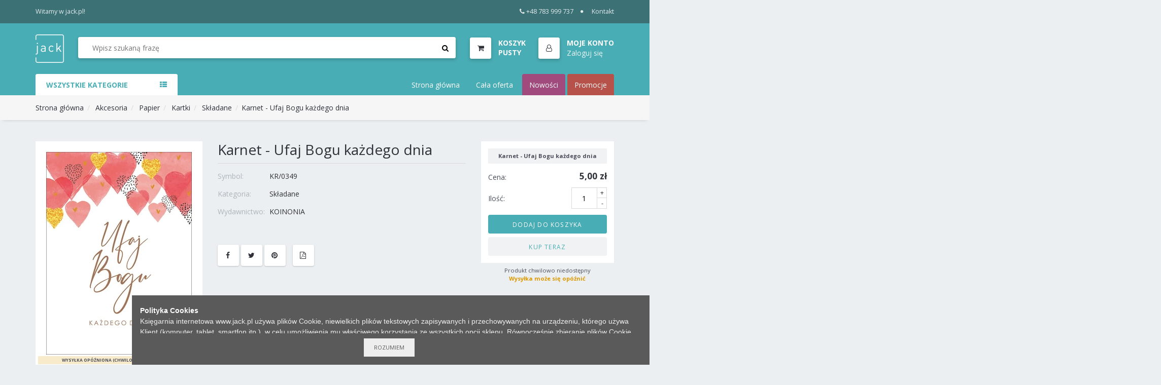

--- FILE ---
content_type: text/html; charset=utf-8
request_url: https://jack.pl/ksiegarnia/KR/0349_Karnet-Ufaj-Bogu-kazdego-dnia
body_size: 14876
content:
<!DOCTYPE html PUBLIC "-//W3C//DTD XHTML 1.0 Transitional//EN" "http://www.w3.org/TR/xhtml1/DTD/xhtml1-transitional.dtd">
<html xmlns="http://www.w3.org/1999/xhtml" lang="pl">
<head>


	<meta http-equiv="Content-Type" content="text/html; charset=utf-8" />
	<meta http-equiv="Content-Language" content="pl" />
	<meta http-equiv="X-UA-Compatible" content="IE=edge" />

	
	<meta name="msapplication-config" content="none"/>


	<meta name="viewport" content="width=device-width, initial-scale=1, shrink-to-fit=no">

	<title>Księgarnia Jack - Karnet - Ufaj Bogu każdego dnia</title>
	
	

	
	<link href="https://stackpath.bootstrapcdn.com/font-awesome/4.7.0/css/font-awesome.min.css" rel="stylesheet" media="nope!" onload="this.media='all'" integrity="sha384-wvfXpqpZZVQGK6TAh5PVlGOfQNHSoD2xbE+QkPxCAFlNEevoEH3Sl0sibVcOQVnN" crossorigin="anonymous">
	<link href="https://fonts.googleapis.com/css?family=Open+Sans:300,300i,400,400i,600,600i,700,700i&display=swap&subset=latin-ext" rel="stylesheet" media="nope!" onload="this.media='all'">



	<link rel="shortcut icon" href="/static/themes/Jack2018/gfx/favicons/favicon.ico?v=O0cnyseUowA75223zZWFCw" type="image/x-icon" />

	

			<link rel="stylesheet" type="text/css" href="/static/themes/Jack2018/service.min.css?_=48VKHLe4Otix3R2YmHysw" />

	
	

	<script>
		window._ = function(s) {return s;};
		var Shp = {
			Debug: false,
			BrowserSupport: {},
			Ready: function(body){},
			_scripts_queue: [],
			_scripts_map: {},
			_req_scripts: 1,
			DefineAsyncScript: function(provides, requires, body){
				Shp._scripts_queue.push([provides, requires, body]);
			},
			EmitDone: function(){},
			Currency: {
				name: "PLN",
				value: 1.0
			},
			Lang: "pl-pl",
			ThemeURL: "/static/themes/Jack2018",
			Init: function(){
				"use strict";
				if(typeof Shp_i18n!=="undefined"){window._=Shp_i18n.gettext}
				var sl = Shp._scripts_queue.length;
				function load(){var b=sl,m=Shp._scripts_map;Shp._scripts_queue.forEach(function(s){var i,rq=s[1];if(m[s[0]]===true){return;}if(rq){for(i=0;i<rq.length;++i){if(m[rq[i]]!==true){return;}}}m[s[0]]=true;--sl;s[2].call(Shp);});if(sl){if(b===sl){alert("Nie można załadować skryptów!");}else {load();}}};load();

				Shp.Cart = new Shp.CartClass({
					FinalizeURL: "/koszyk/utworz-zamowienie",
					GetProductsURL: "/koszyk/pobierz-produkty"
				});
			}
		};
		(function() {
			"use strict";
			var readyList=[],readyFired=false,inst=false,d=document;
			function ready(){if(!readyFired){readyFired=true;for(var i=0;i<readyList.length;i++){readyList[i].fn.call(window,readyList[i].ctx);}readyList=null;}};Shp.Ready=function(callback,context){if(readyFired){setTimeout(function(){callback(context);},1);return;}else{readyList.push({fn:callback,ctx:context});}};Shp.EmitDone=function(){Shp._req_scripts--;if(Shp._req_scripts <= 0){ready();}};Shp.Ready(Shp.Init);
		})();
	</script>

	
	
	
			<script type="text/javascript" src="/static/js/service.min.js?_=z4R11ewf7q1BTbjVxe5lBQ" async onload="Shp.EmitDone()"></script>




	
		<script type="text/javascript" async src="/static/js/cookie-info.min.js?_=Ll76V8Y4FePwUJ7IEo3Ww"></script>
		<script type="text/javascript" async src="/static/js/browser-update.min.js?_=SnDjHC1O92YcOzPGKe3bA"></script>


	
		<script async src="https://www.googletagmanager.com/gtag/js?id=G-EMY3LQ18C0"></script>
		<script>
			window.dataLayer = window.dataLayer || [];
			function gtag(){dataLayer.push(arguments);}
			gtag('js', new Date());
			gtag('config', "G-EMY3LQ18C0");
		</script>



	
	<link rel="apple-touch-icon" sizes="57x57" href="/static/themes/Jack2018/gfx/favicons/apple-icon-57x57.png">
	<link rel="apple-touch-icon" sizes="60x60" href="/static/themes/Jack2018/gfx/favicons/apple-icon-60x60.png">
	<link rel="apple-touch-icon" sizes="72x72" href="/static/themes/Jack2018/gfx/favicons/apple-icon-72x72.png">
	<link rel="apple-touch-icon" sizes="76x76" href="/static/themes/Jack2018/gfx/favicons/apple-icon-76x76.png">
	<link rel="apple-touch-icon" sizes="114x114" href="/static/themes/Jack2018/gfx/favicons/apple-icon-114x114.png">
	<link rel="apple-touch-icon" sizes="120x120" href="/static/themes/Jack2018/gfx/favicons/apple-icon-120x120.png">
	<link rel="apple-touch-icon" sizes="144x144" href="/static/themes/Jack2018/gfx/favicons/apple-icon-144x144.png">
	<link rel="apple-touch-icon" sizes="152x152" href="/static/themes/Jack2018/gfx/favicons/apple-icon-152x152.png">
	<link rel="apple-touch-icon" sizes="180x180" href="/static/themes/Jack2018/gfx/favicons/apple-icon-180x180.png">
	<link rel="icon" type="image/png" sizes="192x192"  href="/static/themes/Jack2018/gfx/favicons/android-icon-192x192.png">
	<link rel="icon" type="image/png" sizes="32x32" href="/static/themes/Jack2018/gfx/favicons/favicon-32x32.png">
	<link rel="icon" type="image/png" sizes="96x96" href="/static/themes/Jack2018/gfx/favicons/favicon-96x96.png">
	<link rel="icon" type="image/png" sizes="16x16" href="/static/themes/Jack2018/gfx/favicons/favicon-16x16.png">
	<link rel="manifest" href="/static/themes/Jack2018/gfx/favicons/manifest.json">
	<meta name="msapplication-TileColor" content="#ffffff">
	<meta name="msapplication-TileImage" content="/static/themes/Jack2018/gfx/favicons/ms-icon-144x144.png">
	<meta name="theme-color" content="#ffffff">

	
	
	<meta name="description" content="Księgarnia Jack - Karnet - Ufaj Bogu każdego dnia"/>
	<meta property="og:type" content="product" />
	<meta property="og:title" content="Księgarnia Jack" />
	<meta property="og:description" content="Karnet - Ufaj Bogu każdego dnia" />
	<meta property="og:url" content="https://jack.pl/ksiegarnia/KR/0349_Karnet-Ufaj-Bogu-kazdego-dnia" />
	<meta property="og:image" content="https://jack.pl/files/jack_products/0b/a71f/0ba71fa2eb8f0558789f2c8a2943dafb_U9aVL2.jpg.webp?conv=I1oFAAAAASwBkADgOTJ6" />


</head>
<body id="body"  class="lang-pl-pl ">
	







































	<!-- top Header -->
	<div id="top-header">
		<div class="container d-flex">
			<div class="d-none d-lg-block">
				<span>Witamy w jack.pl!</span>
			</div>
			<div>
				<ul class="header-top-links">
					<li><a href="tel:+48783999737"><i class="fa fa-phone mr-1"></i>+48 783 999 737</a></li>
					<li><a href="/info/kontakt">Kontakt</a></li>
				</ul>
			</div>
		</div>
	</div>
	<!-- /top Header -->

	<!-- HEADER -->
	<header class="sticky-header">
		<!-- header -->
		<div id="header">
			<div class="container d-flex">
				<!-- Logo -->
				<div class="header-logo">
					<a class="logo" href="/">
						<img src="/static/themes/Jack2018/gfx/jack-logo-white.svg" alt="Księgarnia i hurtownia internetowa">
					</a>
				</div>
				<!-- /Logo -->

				<!-- Search -->
				<div class="header-search">
					<form class="search-bar" action="/wyszukaj/" method="GET">
						<input id="search-input" name="q" class="input search-input" type="search" placeholder="Wpisz szukaną frazę" value="" autocomplete="off">
						<button class="search-btn"><i class="fa fa-search"></i></button>
						<div class="search-spinner">
							 <div class="spinner-border spinner-border-sm" role="status">
								<span class="sr-only">Loading...</span>
							</div>
						</div>
					</form>
					<ul id="search-autocomplete" class="custom-menu" tabindex="0">
						<li>
							<ul class="products">
							</ul>
						</li>
						<li>
							<ul class="authors">
							</ul>
						</li>
						<li>
							<ul class="categories">
							</ul>
						</li>
					</ul>
				</div>
				<!-- /Search -->

				<ul class="header-btns">
					<!-- Cart -->
					<li id="CartStatus" class="header-cart dropdown default-dropdown">
						<a class="dropdown-toggle media" data-toggle="dropdown" aria-expanded="true">
							<div class="header-btns-icon">
								<i class="fa fa-shopping-cart"></i>
								<span class="qty" style="display:none"></span>
							</div>
							<div class="d-none d-md-block PriceSum">
								<strong class="text-uppercase">Koszyk:</strong><span>..</span>
							</div>
						</a>
						<div class="custom-menu dropdown-menu">
							<div id="shopping-cart">
								<div class="shopping-cart-list"></div>
								<div class="shopping-cart-btns">
									<a class="primary-btn flex-1 text-center" href="/koszyk/">Przejdź do koszyka</a>
								</div>
							</div>
						</div>
					</li>
					<!-- /Cart -->

					<li class="header-account dropdown default-dropdown">
						<div class="dropdown-toggle media" role="button" data-toggle="dropdown" data-display="static" aria-expanded="true">
							<div class="header-btns-icon"><i class="fa fa-user-o"></i></div>
							<div class="d-none d-md-block account-label">
								<strong class="text-uppercase">Moje Konto</strong>
									<span><a href="/profil/logowanie">Zaloguj się</a></span>
							</div>
						</div>
							<ul class="custom-menu dropdown-menu">
								<li><a href="/profil/logowanie"><i class="fa fa-unlock-alt fa-fw"></i> Zaloguj się</a></li>
								<li><a href="/profil/rejestracja"><i class="fa fa-user-plus fa-fw"></i> Rejestracja</a></li>
							</ul>
					</li>

					<!-- Header search toggle-->
					<li class="search-toggle">
						<button class="nav-toggle-btn main-btn icon-btn"><i class="fa fa-search"></i></button>
					</li>
					<!-- / Header search toggle -->

					<!-- Mobile nav toggle-->
					<li class="nav-toggle">
						<button class="nav-toggle-btn main-btn icon-btn"><i class="fa fa-bars"></i></button>
					</li>
					<!-- / Mobile nav toggle -->
				</ul>
			</div>
			<!-- header -->
		</div>
		<!-- container -->
	</header>
	<!-- /HEADER -->

	<script>
		Shp.Ready(function(){
			new Shp.SearchClass($('#search-input'), $('#search-autocomplete'), $('.search-spinner'));
		});
	</script>




	

	<!-- NAVIGATION -->
	<div id="navigation">
		<!-- container -->
		<div class="container">
			<div id="responsive-nav">
				<!-- category nav -->
				<div class="category-nav show-on-click">
					<span class="category-header">Wszystkie Kategorie <i class="fa fa-th-list" aria-hidden="true"></i></span>
					<ul class="category-list">
						
	

			<li class="dropdown side-dropdown">
				<a href="/wyszukaj/?c=Kategoria_Ksiazki" class="dropdown-toggle" data-toggle="dropdown" aria-expanded="true">Książki<i class="fa fa-angle-right"></i></a>
				<div class="custom-menu dropdown-menu">
					<div class="side-categories">
										<ul class="side-links">
											<li><h3 class="side-links-title"><a href="/wyszukaj/?c=Kategoria_Ksiazki_Ksiazki-dla-doroslych">Książki dla dorosłych</a></h3></li>
												<li><a href="/wyszukaj/?c=Kategoria_Ksiazki_Ksiazki-dla-doroslych_Biblistyka-Apol">Biblistyka,Apol.</a></li>
												<li><a href="/wyszukaj/?c=Kategoria_Ksiazki_Ksiazki-dla-doroslych_Edukacja">Edukacja</a></li>
												<li><a href="/wyszukaj/?c=Kategoria_Ksiazki_Ksiazki-dla-doroslych_Kulinaria">Kulinaria</a></li>
												<li><a href="/wyszukaj/?c=Kategoria_Ksiazki_Ksiazki-dla-doroslych_Dla-mezczyzn">Dla mężczyzn</a></li>
												<li><a href="/wyszukaj/?c=Kategoria_Ksiazki_Ksiazki-dla-doroslych_Historia">Historia</a></li>
												<li><a href="/wyszukaj/?c=Kategoria_Ksiazki_Ksiazki-dla-doroslych_Zdrowie-i-uroda">Zdrowie i uroda</a></li>
												<li><a href="/wyszukaj/?c=Kategoria_Ksiazki_Ksiazki-dla-doroslych_Praca-wsrod-dzieci">Praca wśród dzieci</a></li>
												<li><a href="/wyszukaj/?c=Kategoria_Ksiazki_Ksiazki-dla-doroslych_Trudne-tematy">Trudne tematy</a></li>
												<li><a href="/wyszukaj/?c=Kategoria_Ksiazki_Ksiazki-dla-doroslych_Slowniki-Przewodniki">Słowniki,Przewodniki</a></li>
												<li><a href="/wyszukaj/?c=Kategoria_Ksiazki_Ksiazki-dla-doroslych_Studium-Biblijne">Studium Biblijne</a></li>
												<li><a href="/wyszukaj/?c=Kategoria_Ksiazki_Ksiazki-dla-doroslych_Izrael-Zydowska">Izrael, Żydowska</a></li>
												<li><a href="/wyszukaj/?c=Kategoria_Ksiazki_Ksiazki-dla-doroslych_Teologia-i-etyka">Teologia i etyka</a></li>
												<li><a href="/wyszukaj/?c=Kategoria_Ksiazki_Ksiazki-dla-doroslych_Komentarze-Biblijne">Komentarze Biblijne</a></li>
												<li><a href="/wyszukaj/?c=Kategoria_Ksiazki_Ksiazki-dla-doroslych_Biografie">Biografie</a></li>
												<li><a href="/wyszukaj/?c=Kategoria_Ksiazki_Ksiazki-dla-doroslych_Swiadectwa-zycia">Świadectwa życia</a></li>
												<li><a href="/wyszukaj/?c=Kategoria_Ksiazki_Ksiazki-dla-doroslych_Motywacja-finanse">Motywacja, finanse</a></li>
												<li><a href="/wyszukaj/?c=Kategoria_Ksiazki_Ksiazki-dla-doroslych_Religia-i-nauka">Religia i nauka</a></li>
												<li><a href="/wyszukaj/?c=Kategoria_Ksiazki_Ksiazki-dla-doroslych_Modlitwa-walka-duch">Modlitwa,walka duch.</a></li>
												<li><a href="/wyszukaj/?c=Kategoria_Ksiazki_Ksiazki-dla-doroslych_Ewangelizacja">Ewangelizacja</a></li>
												<li><a href="/wyszukaj/?c=Kategoria_Ksiazki_Ksiazki-dla-doroslych_Dla-malzenstw">Dla małżeństw</a></li>
												<li><a href="/wyszukaj/?c=Kategoria_Ksiazki_Ksiazki-dla-doroslych_Apologetyka">Apologetyka</a></li>
												<li><a href="/wyszukaj/?c=Kategoria_Ksiazki_Ksiazki-dla-doroslych_Zycie-Kosciola">Życie Kościoła</a></li>
												<li><a href="/wyszukaj/?c=Kategoria_Ksiazki_Ksiazki-dla-doroslych_Wychowanie-dzieci">Wychowanie dzieci</a></li>
												<li><a href="/wyszukaj/?c=Kategoria_Ksiazki_Ksiazki-dla-doroslych_Psychologia">Psychologia</a></li>
												<li><a href="/wyszukaj/?c=Kategoria_Ksiazki_Ksiazki-dla-doroslych_Poradniki">Poradniki</a></li>
												<li><a href="/wyszukaj/?c=Kategoria_Ksiazki_Ksiazki-dla-doroslych_Dla-kobiet">Dla kobiet</a></li>
												<li><a href="/wyszukaj/?c=Kategoria_Ksiazki_Ksiazki-dla-doroslych_Rozwoj-duchowy">Rozwój duchowy</a></li>
												<li><a href="/wyszukaj/?c=Kategoria_Ksiazki_Ksiazki-dla-doroslych_Rozwazania-poezja">Rozważania, poezja</a></li>
												<li><a href="/wyszukaj/?c=Kategoria_Ksiazki_Ksiazki-dla-doroslych_Powiesci">Powieści</a></li>
										</ul>
										<ul class="side-links">
											<li><h3 class="side-links-title"><a href="/wyszukaj/?c=Kategoria_Ksiazki_Ksiazki-dla-dzieci">Książki dla dzieci</a></h3></li>
												<li><a href="/wyszukaj/?c=Kategoria_Ksiazki_Ksiazki-dla-dzieci_Praca-wsrod-dzieci">Praca wśród dzieci</a></li>
												<li><a href="/wyszukaj/?c=Kategoria_Ksiazki_Ksiazki-dla-dzieci_Biblie">Biblie</a></li>
												<li><a href="/wyszukaj/?c=Kategoria_Ksiazki_Ksiazki-dla-dzieci_Historie-Biblijne">Historie Biblijne</a></li>
												<li><a href="/wyszukaj/?c=Kategoria_Ksiazki_Ksiazki-dla-dzieci_Ksiazki-dla-dzieci-Szar">Książki dla dzieci Szar</a></li>
												<li><a href="/wyszukaj/?c=Kategoria_Ksiazki_Ksiazki-dla-dzieci_Szaron-dzieci">Szaron dzieci</a></li>
												<li><a href="/wyszukaj/?c=Kategoria_Ksiazki_Ksiazki-dla-dzieci_Nauczanie">Nauczanie</a></li>
												<li><a href="/wyszukaj/?c=Kategoria_Ksiazki_Ksiazki-dla-dzieci_Gry-i-zabawy">Gry i zabawy</a></li>
												<li><a href="/wyszukaj/?c=Kategoria_Ksiazki_Ksiazki-dla-dzieci_Aktywizujace">Aktywizujące</a></li>
												<li><a href="/wyszukaj/?c=Kategoria_Ksiazki_Ksiazki-dla-dzieci_Kolorowanka">Kolorowanka</a></li>
												<li><a href="/wyszukaj/?c=Kategoria_Ksiazki_Ksiazki-dla-dzieci_Bajki-opowiadania">Bajki, opowiadania</a></li>
												<li><a href="/wyszukaj/?c=Kategoria_Ksiazki_Ksiazki-dla-dzieci_Nauka-o-Biblii">Nauka o Biblii</a></li>
										</ul>
										<ul class="side-links">
											<li><h3 class="side-links-title"><a href="/wyszukaj/?c=Kategoria_Ksiazki_Dla-doroslych">Dla dorosłych</a></h3></li>
												<li><a href="/wyszukaj/?c=Kategoria_Ksiazki_Dla-doroslych_Rozwo-duchowy">Rozwó duchowy</a></li>
												<li><a href="/wyszukaj/?c=Kategoria_Ksiazki_Dla-doroslych_MiniKsiazka">MiniKsiążka</a></li>
												<li><a href="/wyszukaj/?c=Kategoria_Ksiazki_Dla-doroslych_Dla-mezczyzn">Dla mężczyzn</a></li>
												<li><a href="/wyszukaj/?c=Kategoria_Ksiazki_Dla-doroslych_Dla-malzenstw">Dla małżeństw</a></li>
												<li><a href="/wyszukaj/?c=Kategoria_Ksiazki_Dla-doroslych_Powiesci">Powieści</a></li>
												<li><a href="/wyszukaj/?c=Kategoria_Ksiazki_Dla-doroslych_Poradniki">Poradniki</a></li>
												<li><a href="/wyszukaj/?c=Kategoria_Ksiazki_Dla-doroslych_Dla-kobiet">Dla kobiet</a></li>
												<li><a href="/wyszukaj/?c=Kategoria_Ksiazki_Dla-doroslych_Nauka">Nauka</a></li>
												<li><a href="/wyszukaj/?c=Kategoria_Ksiazki_Dla-doroslych_Rozwoj-duchowy">Rozwój duchowy</a></li>
										</ul>
										<ul class="side-links">
											<li><h3 class="side-links-title"><a href="/wyszukaj/?c=Kategoria_Ksiazki_Dla-dzieci">Dla dzieci</a></h3></li>
												<li><a href="/wyszukaj/?c=Kategoria_Ksiazki_Dla-dzieci_Ksiazki-dla-dzieci-Szar">Książki dla dzieci Szar</a></li>
												<li><a href="/wyszukaj/?c=Kategoria_Ksiazki_Dla-dzieci_Nauczanie">Nauczanie</a></li>
												<li><a href="/wyszukaj/?c=Kategoria_Ksiazki_Dla-dzieci_Gry-i-zabawy">Gry i zabawy</a></li>
												<li><a href="/wyszukaj/?c=Kategoria_Ksiazki_Dla-dzieci_Biblie">Biblie</a></li>
												<li><a href="/wyszukaj/?c=Kategoria_Ksiazki_Dla-dzieci_Historie-Biblijne">Historie Biblijne</a></li>
												<li><a href="/wyszukaj/?c=Kategoria_Ksiazki_Dla-dzieci_Bajki-i-opowiadania">Bajki i opowiadania</a></li>
												<li><a href="/wyszukaj/?c=Kategoria_Ksiazki_Dla-dzieci_Aktywizujace">Aktywizujące</a></li>
												<li><a href="/wyszukaj/?c=Kategoria_Ksiazki_Dla-dzieci_Kolorowanka">Kolorowanka</a></li>
										</ul>
										<ul class="side-links">
											<li><h3 class="side-links-title"><a href="/wyszukaj/?c=Kategoria_Ksiazki_Nauczanie-dzieci">Nauczanie dzieci</a></h3></li>
												<li><a href="/wyszukaj/?c=Kategoria_Ksiazki_Nauczanie-dzieci_3-5-lat">3-5 lat</a></li>
												<li><a href="/wyszukaj/?c=Kategoria_Ksiazki_Nauczanie-dzieci_6-8-lat">6-8 lat</a></li>
												<li><a href="/wyszukaj/?c=Kategoria_Ksiazki_Nauczanie-dzieci_9-12-lat">9-12 lat</a></li>
												<li><a href="/wyszukaj/?c=Kategoria_Ksiazki_Nauczanie-dzieci_Edukacja">Edukacja</a></li>
												<li><a href="/wyszukaj/?c=Kategoria_Ksiazki_Nauczanie-dzieci_Mlodziez">Młodzież</a></li>
										</ul>
										<ul class="side-links">
											<li><h3 class="side-links-title"><a href="/wyszukaj/?c=Kategoria_Ksiazki_Ksiazki-okolicznosciowe">Książki okolicznościowe</a></h3></li>
												<li><a href="/wyszukaj/?c=Kategoria_Ksiazki_Ksiazki-okolicznosciowe_Na-rozne-okazje">Na różne okazje</a></li>
												<li><a href="/wyszukaj/?c=Kategoria_Ksiazki_Ksiazki-okolicznosciowe_Zyczenia">Życzenia</a></li>
												<li><a href="/wyszukaj/?c=Kategoria_Ksiazki_Ksiazki-okolicznosciowe_Perelki">Perełki</a></li>
										</ul>
										<ul class="side-links">
											<li><h3 class="side-links-title"><a href="/wyszukaj/?c=Kategoria_Ksiazki_Okolicznosciowe">Okolicznościowe</a></h3></li>
												<li><a href="/wyszukaj/?c=Kategoria_Ksiazki_Okolicznosciowe_Na-rozne-okazje">Na różne okazje</a></li>
												<li><a href="/wyszukaj/?c=Kategoria_Ksiazki_Okolicznosciowe_Perelki">Perełki</a></li>
												<li><a href="/wyszukaj/?c=Kategoria_Ksiazki_Okolicznosciowe_Zyczenia">Życzenia</a></li>
										</ul>
										<ul class="side-links">
											<li><h3 class="side-links-title"><a href="/wyszukaj/?c=Kategoria_Ksiazki_Dla-mlodziezy">Dla młodzieży</a></h3></li>
												<li><a href="/wyszukaj/?c=Kategoria_Ksiazki_Dla-mlodziezy_Rozwoj-duchowy">Rozwój duchowy</a></li>
												<li><a href="/wyszukaj/?c=Kategoria_Ksiazki_Dla-mlodziezy_Powiesci">Powieści</a></li>
										</ul>
								<ul class="side-links">
									<li><h3 class="side-links-title"><a href="/wyszukaj/?c=Kategoria_Ksiazki_MiniKsiazka">MiniKsiążka</a></h3></li>
								</ul>
								<ul class="side-links">
									<li><h3 class="side-links-title"><a href="/wyszukaj/?c=Kategoria_Ksiazki_Ksiazki-dla-mlodziezy">Książki dla młodzieży</a></h3></li>
								</ul>
								<ul class="side-links">
									<li><h3 class="side-links-title"><a href="/wyszukaj/?c=Kategoria_Ksiazki_Komplety">Komplety</a></h3></li>
								</ul>
								<ul class="side-links">
									<li><h3 class="side-links-title"><a href="/wyszukaj/?c=Kategoria_Ksiazki_Czasopisma">Czasopisma</a></h3></li>
								</ul>
						<ul class="side-links level-0">
							<li><h3 class="side-links-title"><a href="/wyszukaj/?c=Kategoria_Ksiazki">Wszystko z kategorii: Książki</a></h3></li>
						</ul>
					</div>
				</div>
			</li>
			<li>
				<a href="/wyszukaj/?c=Kategoria_EBOOK">EBOOK</a>
			</li>
			<li class="dropdown side-dropdown">
				<a href="/wyszukaj/?c=Kategoria_Biblie" class="dropdown-toggle" data-toggle="dropdown" aria-expanded="true">Biblie<i class="fa fa-angle-right"></i></a>
				<div class="custom-menu dropdown-menu">
					<div class="side-categories">
										<ul class="side-links">
											<li><h3 class="side-links-title"><a href="/wyszukaj/?c=Kategoria_Biblie_Akcesoria-do-Biblii">Akcesoria do Biblii</a></h3></li>
												<li><a href="/wyszukaj/?c=Kategoria_Biblie_Akcesoria-do-Biblii_Paginatory">Paginatory</a></li>
												<li><a href="/wyszukaj/?c=Kategoria_Biblie_Akcesoria-do-Biblii_Okladki">Okładki</a></li>
										</ul>
								<ul class="side-links">
									<li><h3 class="side-links-title"><a href="/wyszukaj/?c=Kategoria_Biblie_Okladki-na-Biblie">Okładki na Biblie</a></h3></li>
								</ul>
								<ul class="side-links">
									<li><h3 class="side-links-title"><a href="/wyszukaj/?c=Kategoria_Biblie_Duza-czcionka">Duża czcionka</a></h3></li>
								</ul>
								<ul class="side-links">
									<li><h3 class="side-links-title"><a href="/wyszukaj/?c=Kategoria_Biblie_EIB-NOWE-PRZYMIERZE-ZAREMBA">EIB NOWE PRZYMIERZE ZAREMBA</a></h3></li>
								</ul>
								<ul class="side-links">
									<li><h3 class="side-links-title"><a href="/wyszukaj/?c=Kategoria_Biblie_Biblia-Pierwszego-Kosciola">Biblia Pierwszego Kościoła</a></h3></li>
								</ul>
								<ul class="side-links">
									<li><h3 class="side-links-title"><a href="/wyszukaj/?c=Kategoria_Biblie_Biblie-z-duza-czcionka">Biblie z dużą czcionką</a></h3></li>
								</ul>
								<ul class="side-links">
									<li><h3 class="side-links-title"><a href="/wyszukaj/?c=Kategoria_Biblie_EIB-Nowe-Przymierze">EIB Nowe Przymierze</a></h3></li>
								</ul>
								<ul class="side-links">
									<li><h3 class="side-links-title"><a href="/wyszukaj/?c=Kategoria_Biblie_Nowa-Biblia-Gdanska">Nowa Biblia Gdańska</a></h3></li>
								</ul>
								<ul class="side-links">
									<li><h3 class="side-links-title"><a href="/wyszukaj/?c=Kategoria_Biblie_Warszawska-brytyjka">Warszawska, brytyjka</a></h3></li>
								</ul>
								<ul class="side-links">
									<li><h3 class="side-links-title"><a href="/wyszukaj/?c=Kategoria_Biblie_Uwspolczesniona-Biblia-Gdanska">Uwspółcześniona Biblia Gdańska</a></h3></li>
								</ul>
								<ul class="side-links">
									<li><h3 class="side-links-title"><a href="/wyszukaj/?c=Kategoria_Biblie_Dzisiejsza-Biblia-Gdanska">Dzisiejsza Biblia Gdańska </a></h3></li>
								</ul>
								<ul class="side-links">
									<li><h3 class="side-links-title"><a href="/wyszukaj/?c=Kategoria_Biblie_Nowy-Przeklad-Dynamiczny">Nowy Przekład Dynamiczny</a></h3></li>
								</ul>
								<ul class="side-links">
									<li><h3 class="side-links-title"><a href="/wyszukaj/?c=Kategoria_Biblie_Inne-tlumaczenia">Inne tłumaczenia</a></h3></li>
								</ul>
						<ul class="side-links level-0">
							<li><h3 class="side-links-title"><a href="/wyszukaj/?c=Kategoria_Biblie">Wszystko z kategorii: Biblie</a></h3></li>
						</ul>
					</div>
				</div>
			</li>
			<li>
				<a href="/wyszukaj/?c=Kategoria_Czasopisma">Czasopisma</a>
			</li>
			<li class="dropdown side-dropdown">
				<a href="/wyszukaj/?c=Kategoria_Akcesoria" class="dropdown-toggle" data-toggle="dropdown" aria-expanded="true">Akcesoria<i class="fa fa-angle-right"></i></a>
				<div class="custom-menu dropdown-menu">
					<div class="side-categories">
										<ul class="side-links">
											<li><h3 class="side-links-title"><a href="/wyszukaj/?c=Kategoria_Akcesoria_Gadzety">Gadżety</a></h3></li>
												<li><a href="/wyszukaj/?c=Kategoria_Akcesoria_Gadzety_Rybka-na-auto">Rybka na auto</a></li>
												<li><a href="/wyszukaj/?c=Kategoria_Akcesoria_Gadzety_Piorniki">Piórniki</a></li>
												<li><a href="/wyszukaj/?c=Kategoria_Akcesoria_Gadzety_Przypinki">Przypinki</a></li>
												<li><a href="/wyszukaj/?c=Kategoria_Akcesoria_Gadzety_Odblaski-Akcesoria">Odblaski |Akcesoria</a></li>
												<li><a href="/wyszukaj/?c=Kategoria_Akcesoria_Gadzety_Lusterka">Lusterka</a></li>
												<li><a href="/wyszukaj/?c=Kategoria_Akcesoria_Gadzety_Linijki">Linijki</a></li>
												<li><a href="/wyszukaj/?c=Kategoria_Akcesoria_Gadzety_Do-auta">Do auta</a></li>
												<li><a href="/wyszukaj/?c=Kategoria_Akcesoria_Gadzety_Gry-planszowe">Gry planszowe</a></li>
												<li><a href="/wyszukaj/?c=Kategoria_Akcesoria_Gadzety_Torebki-prezentowe">Torebki prezentowe</a></li>
												<li><a href="/wyszukaj/?c=Kategoria_Akcesoria_Gadzety_Opaski-silikonowe">Opaski silikonowe</a></li>
												<li><a href="/wyszukaj/?c=Kategoria_Akcesoria_Gadzety_Kosmetyczki-i-piorniki">Kosmetyczki i piórniki</a></li>
												<li><a href="/wyszukaj/?c=Kategoria_Akcesoria_Gadzety_Ukladanki-i-Puzzle">Układanki i Puzzle</a></li>
												<li><a href="/wyszukaj/?c=Kategoria_Akcesoria_Gadzety_Zestawy">Zestawy</a></li>
												<li><a href="/wyszukaj/?c=Kategoria_Akcesoria_Gadzety_Breloczki">Breloczki</a></li>
												<li><a href="/wyszukaj/?c=Kategoria_Akcesoria_Gadzety_Bizuteria">Biżuteria</a></li>
												<li><a href="/wyszukaj/?c=Kategoria_Akcesoria_Gadzety_Dlugopisy">Długopisy</a></li>
												<li><a href="/wyszukaj/?c=Kategoria_Akcesoria_Gadzety_Inne">Inne</a></li>
										</ul>
										<ul class="side-links">
											<li><h3 class="side-links-title"><a href="/wyszukaj/?c=Kategoria_Akcesoria_Dom">Dom</a></h3></li>
												<li><a href="/wyszukaj/?c=Kategoria_Akcesoria_Dom_Wystroj">Wystrój</a></li>
												<li><a href="/wyszukaj/?c=Kategoria_Akcesoria_Dom_Plakaty-A4">Plakaty A4</a></li>
												<li><a href="/wyszukaj/?c=Kategoria_Akcesoria_Dom_Plakaty-A3">Plakaty A3</a></li>
												<li><a href="/wyszukaj/?c=Kategoria_Akcesoria_Dom_Plakaty-A2">Plakaty A2</a></li>
												<li><a href="/wyszukaj/?c=Kategoria_Akcesoria_Dom_Ozdoby-drewniane">Ozdoby drewniane</a></li>
												<li><a href="/wyszukaj/?c=Kategoria_Akcesoria_Dom_Zegary">Zegary</a></li>
												<li><a href="/wyszukaj/?c=Kategoria_Akcesoria_Dom_Krzyze">Krzyże</a></li>
												<li><a href="/wyszukaj/?c=Kategoria_Akcesoria_Dom_Termometry">Termometry</a></li>
												<li><a href="/wyszukaj/?c=Kategoria_Akcesoria_Dom_Wazony">Wazony</a></li>
												<li><a href="/wyszukaj/?c=Kategoria_Akcesoria_Dom_Obrazy">Obrazy</a></li>
												<li><a href="/wyszukaj/?c=Kategoria_Akcesoria_Dom_Ozdoby">Ozdoby</a></li>
												<li><a href="/wyszukaj/?c=Kategoria_Akcesoria_Dom_Magnesy-na-lodowke">Magnesy na lodówkę</a></li>
												<li><a href="/wyszukaj/?c=Kategoria_Akcesoria_Dom_Plakaty">Plakaty</a></li>
												<li><a href="/wyszukaj/?c=Kategoria_Akcesoria_Dom_Swiece">Świece</a></li>
												<li><a href="/wyszukaj/?c=Kategoria_Akcesoria_Dom_Cos-na-zab">Coś na ząb</a></li>
												<li><a href="/wyszukaj/?c=Kategoria_Akcesoria_Dom_Podstawki-pod-kubek">Podstawki pod kubek</a></li>
												<li><a href="/wyszukaj/?c=Kategoria_Akcesoria_Dom_Kubki">Kubki</a></li>
										</ul>
										<ul class="side-links">
											<li><h3 class="side-links-title"><a href="/wyszukaj/?c=Kategoria_Akcesoria_Papier">Papier</a></h3></li>
												<li><a href="/wyszukaj/?c=Kategoria_Akcesoria_Papier_Papeteria">Papeteria</a></li>
												<li><a href="/wyszukaj/?c=Kategoria_Akcesoria_Papier_Notatniki">Notatniki</a></li>
												<li><a href="/wyszukaj/?c=Kategoria_Akcesoria_Papier_Zakladki">Zakładki</a></li>
												<li><a href="/wyszukaj/?c=Kategoria_Akcesoria_Papier_Naklejki">Naklejki</a></li>
												<li><a href="/wyszukaj/?c=Kategoria_Akcesoria_Papier_Kalendarze">Kalendarze</a></li>
												<li><a href="/wyszukaj/?c=Kategoria_Akcesoria_Papier_Kartki">Kartki</a></li>
										</ul>
										<ul class="side-links">
											<li><h3 class="side-links-title"><a href="/wyszukaj/?c=Kategoria_Akcesoria_Tkaniny">Tkaniny</a></h3></li>
												<li><a href="/wyszukaj/?c=Kategoria_Akcesoria_Tkaniny_Bluza">Bluza</a></li>
												<li><a href="/wyszukaj/?c=Kategoria_Akcesoria_Tkaniny_Plecaki">Plecaki</a></li>
												<li><a href="/wyszukaj/?c=Kategoria_Akcesoria_Tkaniny_Torby">Torby</a></li>
												<li><a href="/wyszukaj/?c=Kategoria_Akcesoria_Tkaniny_Bluzy">Bluzy</a></li>
												<li><a href="/wyszukaj/?c=Kategoria_Akcesoria_Tkaniny_Koszulki">Koszulki</a></li>
										</ul>
										<ul class="side-links">
											<li><h3 class="side-links-title"><a href="/wyszukaj/?c=Kategoria_Akcesoria_Poznaj-Biblie">Poznaj Biblię</a></h3></li>
												<li><a href="/wyszukaj/?c=Kategoria_Akcesoria_Poznaj-Biblie_Zdrapki">Zdrapki</a></li>
												<li><a href="/wyszukaj/?c=Kategoria_Akcesoria_Poznaj-Biblie_Quizy-biblijne">Quizy biblijne</a></li>
												<li><a href="/wyszukaj/?c=Kategoria_Akcesoria_Poznaj-Biblie_Foldery-i-traktaty">Foldery i traktaty</a></li>
												<li><a href="/wyszukaj/?c=Kategoria_Akcesoria_Poznaj-Biblie_Karty-z-wersetami">Karty z wersetami</a></li>
										</ul>
										<ul class="side-links">
											<li><h3 class="side-links-title"><a href="/wyszukaj/?c=Kategoria_Akcesoria_Kosciol">Kościół</a></h3></li>
												<li><a href="/wyszukaj/?c=Kategoria_Akcesoria_Kosciol_Kieliszki-do-wieczerzy">Kieliszki do wieczerzy</a></li>
												<li><a href="/wyszukaj/?c=Kategoria_Akcesoria_Kosciol_Taca-do-wieczerzy">Taca do wieczerzy</a></li>
												<li><a href="/wyszukaj/?c=Kategoria_Akcesoria_Kosciol_Datki">Datki</a></li>
										</ul>
										<ul class="side-links">
											<li><h3 class="side-links-title"><a href="/wyszukaj/?c=Kategoria_Akcesoria_Cos-na-zab">Coś na ząb</a></h3></li>
												<li><a href="/wyszukaj/?c=Kategoria_Akcesoria_Cos-na-zab_Kawa">Kawa</a></li>
												<li><a href="/wyszukaj/?c=Kategoria_Akcesoria_Cos-na-zab_Krowki-wersetowki">Krówki wersetówki</a></li>
										</ul>
										<ul class="side-links">
											<li><h3 class="side-links-title"><a href="/wyszukaj/?c=Kategoria_Akcesoria_Bizuteria">Biżuteria</a></h3></li>
												<li><a href="/wyszukaj/?c=Kategoria_Akcesoria_Bizuteria_Naszyjniki">Naszyjniki</a></li>
												<li><a href="/wyszukaj/?c=Kategoria_Akcesoria_Bizuteria_Bransoletki">Bransoletki</a></li>
										</ul>
										<ul class="side-links">
											<li><h3 class="side-links-title"><a href="/wyszukaj/?c=Kategoria_Akcesoria_Do-Biblii">Do Biblii</a></h3></li>
												<li><a href="/wyszukaj/?c=Kategoria_Akcesoria_Do-Biblii_Paginatory">Paginatory</a></li>
												<li><a href="/wyszukaj/?c=Kategoria_Akcesoria_Do-Biblii_Okladki">Okładki</a></li>
										</ul>
										<ul class="side-links">
											<li><h3 class="side-links-title"><a href="/wyszukaj/?c=Kategoria_Akcesoria_Swieta">Święta</a></h3></li>
												<li><a href="/wyszukaj/?c=Kategoria_Akcesoria_Swieta_Wielkanoc">Wielkanoc</a></li>
												<li><a href="/wyszukaj/?c=Kategoria_Akcesoria_Swieta_Adwent-i-Boze-Narodzenie">Adwent i Boże Narodzenie</a></li>
										</ul>
								<ul class="side-links">
									<li><h3 class="side-links-title"><a href="/wyszukaj/?c=Kategoria_Akcesoria_Zestawy">Zestawy</a></h3></li>
								</ul>
								<ul class="side-links">
									<li><h3 class="side-links-title"><a href="/wyszukaj/?c=Kategoria_Akcesoria_Gry-planszowe">Gry planszowe</a></h3></li>
								</ul>
								<ul class="side-links">
									<li><h3 class="side-links-title"><a href="/wyszukaj/?c=Kategoria_Akcesoria_Tekst-w-j-angielskim">Tekst w j.angielskim</a></h3></li>
								</ul>
								<ul class="side-links">
									<li><h3 class="side-links-title"><a href="/wyszukaj/?c=Kategoria_Akcesoria_Personalizowane">Personalizowane</a></h3></li>
								</ul>
								<ul class="side-links">
									<li><h3 class="side-links-title"><a href="/wyszukaj/?c=Kategoria_Akcesoria_Po-angielsku">Po angielsku</a></h3></li>
								</ul>
						<ul class="side-links level-0">
							<li><h3 class="side-links-title"><a href="/wyszukaj/?c=Kategoria_Akcesoria">Wszystko z kategorii: Akcesoria</a></h3></li>
						</ul>
					</div>
				</div>
			</li>
			<li class="dropdown side-dropdown">
				<a href="/wyszukaj/?c=Kategoria_Multimedia" class="dropdown-toggle" data-toggle="dropdown" aria-expanded="true">Multimedia<i class="fa fa-angle-right"></i></a>
				<div class="custom-menu dropdown-menu">
					<div class="side-categories">
										<ul class="side-links">
											<li><h3 class="side-links-title"><a href="/wyszukaj/?c=Kategoria_Multimedia_Muzyka">Muzyka</a></h3></li>
												<li><a href="/wyszukaj/?c=Kategoria_Multimedia_Muzyka_Spiewniki">Śpiewniki</a></li>
												<li><a href="/wyszukaj/?c=Kategoria_Multimedia_Muzyka_DVD">DVD</a></li>
												<li><a href="/wyszukaj/?c=Kategoria_Multimedia_Muzyka_Dzieci">Dzieci</a></li>
												<li><a href="/wyszukaj/?c=Kategoria_Multimedia_Muzyka_Zagraniczne">Zagraniczne</a></li>
												<li><a href="/wyszukaj/?c=Kategoria_Multimedia_Muzyka_Polska">Polska</a></li>
										</ul>
										<ul class="side-links">
											<li><h3 class="side-links-title"><a href="/wyszukaj/?c=Kategoria_Multimedia_Wyklady">Wykłady</a></h3></li>
												<li><a href="/wyszukaj/?c=Kategoria_Multimedia_Wyklady_Audio">Audio</a></li>
												<li><a href="/wyszukaj/?c=Kategoria_Multimedia_Wyklady_MP3">MP3</a></li>
												<li><a href="/wyszukaj/?c=Kategoria_Multimedia_Wyklady_Wyklady-Audio">Wykłady Audio</a></li>
												<li><a href="/wyszukaj/?c=Kategoria_Multimedia_Wyklady_DVD">DVD</a></li>
										</ul>
										<ul class="side-links">
											<li><h3 class="side-links-title"><a href="/wyszukaj/?c=Kategoria_Multimedia_Filmy">Filmy</a></h3></li>
												<li><a href="/wyszukaj/?c=Kategoria_Multimedia_Filmy_Animowane">Animowane</a></li>
												<li><a href="/wyszukaj/?c=Kategoria_Multimedia_Filmy_Dla-doroslych">Dla dorosłych</a></li>
										</ul>
										<ul class="side-links">
											<li><h3 class="side-links-title"><a href="/wyszukaj/?c=Kategoria_Multimedia_Audiobooki">Audiobooki</a></h3></li>
												<li><a href="/wyszukaj/?c=Kategoria_Multimedia_Audiobooki_Dla-dzieci-i-mlodziezy">Dla dzieci i młodzieży</a></li>
												<li><a href="/wyszukaj/?c=Kategoria_Multimedia_Audiobooki_Dla-doroslych">Dla dorosłych</a></li>
										</ul>
										<ul class="side-links">
											<li><h3 class="side-links-title"><a href="/wyszukaj/?c=Kategoria_Multimedia_Dla-Dzieci">Dla Dzieci</a></h3></li>
												<li><a href="/wyszukaj/?c=Kategoria_Multimedia_Dla-Dzieci_Gry-komputerowe">Gry komputerowe</a></li>
										</ul>
								<ul class="side-links">
									<li><h3 class="side-links-title"><a href="/wyszukaj/?c=Kategoria_Multimedia_Gry-komputerowe">Gry komputerowe</a></h3></li>
								</ul>
						<ul class="side-links level-0">
							<li><h3 class="side-links-title"><a href="/wyszukaj/?c=Kategoria_Multimedia">Wszystko z kategorii: Multimedia</a></h3></li>
						</ul>
					</div>
				</div>
			</li>
			<li>
				<a href="/wyszukaj/?c=Kategoria_Akcesoria-dla-Zborow-Wieczerza-Kolekta">Akcesoria dla Zborów Wieczerza, Kolekta...</a>
			</li>

					</ul>
				</div>
				<!-- /category nav -->

				<!-- menu nav -->
				<div class="menu-nav">
					<span class="menu-header">Menu <i class="fa fa-bars"></i></span>


					<ul class="menu-list">
						<li><a href="/">Strona główna</a></li>
						<li><a href="/wyszukaj">Cała oferta</a></li>
						<li class="bg-new"><a href="/wyszukaj/?s=-new"></i> Nowości</a></li>
						<li class="bg-discount"><a href="/wyszukaj/?d=True">Promocje</a></li>
					</ul>
				</div>
				<!-- menu nav -->
			</div>
		</div>
		<!-- /container -->
	</div>
	<!-- /NAVIGATION -->
	<script>
		Shp.Ready(function(){
			//console.log('Shp.Navigation()');
			Shp.Navigation();
		});
	</script>





<main class="content">
	
	<nav id="breadcrumb" aria-label="breadcrumb">
		<div class="container">
			<ol class="breadcrumb">
				
	
	<li class="breadcrumb-item"><a href="/">Strona główna</a></li>

	
	<li class="breadcrumb-item">
		<a href="/wyszukaj/?c=Kategoria_Akcesoria&amp;page=1">
			Akcesoria
		</a>
	</li>
	<li class="breadcrumb-item">
		<a href="/wyszukaj/?c=Kategoria_Akcesoria_Papier&amp;page=1">
			Papier
		</a>
	</li>
	<li class="breadcrumb-item">
		<a href="/wyszukaj/?c=Kategoria_Akcesoria_Papier_Kartki&amp;page=1">
			Kartki
		</a>
	</li>
	<li class="breadcrumb-item">
		<a href="/wyszukaj/?c=Kategoria_Akcesoria_Papier_Kartki_Skladane&amp;page=1">
			Składane
		</a>
	</li>

	<li class="breadcrumb-item"><a href="/ksiegarnia/KR/0349_Karnet-Ufaj-Bogu-kazdego-dnia">Karnet - Ufaj Bogu każdego dnia</a></li>

			</ol>
		</div>
	</nav>

	
	<div class="container">
		












<section class="product unavailable" data-product-id="KR/0349">
	<article class="product-details row">

		<div class="col-md-6 col-lg-auto thumb-box ">
			<div class="product-main-view">
				<div class="product-label">
					


					<span class="in-bucket" 
	data-toggle="tooltip" data-placement="top" data-original-title="Produkt w koszyku"
></span>
				</div>
						<div class="gallery-blueimp text-center">
								<a href="/files/jack_products/0b/a71f/0ba71fa2eb8f0558789f2c8a2943dafb_rqrhc1.jpg.webp?conv=I1oFAAAABXgEsADsuh1d" title="Karnet - Ufaj Bogu każdego dnia">
									
									
		
			
				<img src="[data-uri]" data-src="/files/jack_products/0b/a71f/0ba71fa2eb8f0558789f2c8a2943dafb_hal9K1.jpg.webp?conv=I1oFAAAAASIBkAD2Ge7_" class="LazyLoad " alt="Karnet - Ufaj Bogu każdego dnia" data-srcset="/files/jack_products/0b/a71f/0ba71fa2eb8f0558789f2c8a2943dafb_hal9K1.jpg.webp?conv=I1oFAAAAASIBkAD2Ge7_ 1x, /files/jack_products/0b/a71f/0ba71fa2eb8f0558789f2c8a2943dafb_cYeEa4.jpg.webp?conv=I1oFAAAAAkQDIADFkARG 2x" sizes="" style="width: 287px; height: 400px"/>

								</a>
						</div>
						<script>
							Shp.Ready(function(){ 
								Shp.GalleryLightbox();
							});
						</script>
			</div>
		</div>
		<div class="col-lg title-box">
			<div class="product-body">
				<h2 class="product-name">Karnet - Ufaj Bogu każdego dnia</h2>
				<div class="product-categories">
					
		<ul class="product-excerpt product-author">
			<span>Symbol: </span>
			<li><a itemprop="keywords" href="/ksiegarnia/KR/0349_Karnet-Ufaj-Bogu-kazdego-dnia">KR/0349</a></li>
		</ul>

					
	

					
	
		<ul class="product-excerpt product-category">
				<span>Kategoria: </span>
					<li><a href="/wyszukaj/?c=Kategoria_Akcesoria_Papier_Kartki_Skladane">Składane</a></li>
		</ul>

					
	
		<ul class="product-excerpt product-publisher">
			<span>Wydawnictwo: </span>
			<li><a href="/wyszukaj/?p=Wydawca_KOINONIA">KOINONIA</a></li>
		</ul>

				</div>
				<div class="product-icons">
					

<div class="social">
	<a class="main-btn icon-btn" 
	data-toggle="tooltip" data-placement="top" data-original-title="Udostępnij"
 href="https://www.facebook.com/sharer/sharer.php?u=https%3A%2F%2Fjack.pl%2Fksiegarnia%2FKR%2F0349_Karnet-Ufaj-Bogu-kazdego-dnia"><i class="fa fa-facebook"></i></a>
	<a class="main-btn icon-btn" 
	data-toggle="tooltip" data-placement="top" data-original-title="Udostępnij"
 href="https://twitter.com/home?status=https%3A%2F%2Fjack.pl%2Fksiegarnia%2FKR%2F0349_Karnet-Ufaj-Bogu-kazdego-dnia"><i class="fa fa-twitter"></i></a>
	<a class="main-btn icon-btn" 
	data-toggle="tooltip" data-placement="top" data-original-title="Udostępnij"
 href="https://pinterest.com/pin/create/button/?url=https%3A%2F%2Fjack.pl%2Fksiegarnia%2FKR%2F0349_Karnet-Ufaj-Bogu-kazdego-dnia&amp;description="><i class="fa fa-pinterest"></i></a>
</div>

					<a href="/ksiegarnia/KR/0349_Karnet-Ufaj-Bogu-kazdego-dnia?format=pdf" 
	data-toggle="tooltip" data-placement="top" data-original-title="Pobierz jako PDF"
 target="_blank" class="main-btn icon-btn ml-3"><i class="fa fa-file-pdf-o" aria-hidden="true"></i></a>
				</div>
			</div>
		</div>
		<aside class="col-md-6 col-lg-3 price-box">
			<div class="box-white">
				<div class="product-name-small">Karnet - Ufaj Bogu każdego dnia</div>

					<h3 class="product-price"><span>Cena:</span>5,00&nbsp;zł</h3>

				<div class="qty-input">
					<span>Ilość: </span>
					<input class="input" name="cart-qnt" type="number" min="1"
						value="">
				</div>
				<script type="text/javascript">
					Shp.Ready(function(){
						Shp.QntInput(".qty-input");
					});
				</script>
				<div class="product-btns">
					
					<span class="qty-message hide">Obecnie w koszyku: <strong>0</strong></span>
					<button 
						class="primary-btn add-to-cart AddToCart"
						data-product-id="KR/0349"
						data-product-price="500"
						data-promo=""
						data-product-picture="/files/jack_products/0b/a71f/0ba71fa2eb8f0558789f2c8a2943dafb_fJyWL3.jpg.webp?conv=I1oFAAAAADIAUABgpROs"
						data-product-title="Karnet - Ufaj Bogu każdego dnia"
						data-product-url="/ksiegarnia/KR/0349_Karnet-Ufaj-Bogu-kazdego-dnia"
						data-has-qnt="true"
						data-product-ammount="0"
						data-text-add="Dodaj do koszyka"
						data-text-change="Zmień ilość">
						Dodaj do koszyka
					</button>
					<button class="main-btn icon-btn RemoveFromCart" data-product-id="KR/0349"><i class="fa fa-trash"></i></button>
					<button class="primary-btn buy-now AddToCart"
						data-product-id="KR/0349"
						data-product-price="500"
						data-promo=""
						data-product-picture="/files/jack_products/0b/a71f/0ba71fa2eb8f0558789f2c8a2943dafb_fJyWL3.jpg.webp?conv=I1oFAAAAADIAUABgpROs"
						data-product-title="Karnet - Ufaj Bogu każdego dnia"
						data-product-url="/ksiegarnia/KR/0349_Karnet-Ufaj-Bogu-kazdego-dnia"
						data-has-qnt="true"
						data-product-ammount="0"
						data-buy-now="true">
						Kup teraz
					</button>
				</div>
			</div>
			
			<div class="product-availability product-unavailable" data-text-available-1="Produkt w magazynie" data-text-available-2="Wysyłamy w 24 godziny" data-text-unavailable-1="Produkt chwilowo niedostępny" data-text-unavailable-2="Wysyłka może się opóźnić">
					<span>Produkt chwilowo niedostępny<strong>Wysyłka może się opóźnić</strong></span>
			</div>
		</aside>
		<div class="col-lg-9 mt-5 description-box">

				<nav>
					<div class="nav nav-tabs" id="nav-tab" role="tablist">
						<a class="nav-item nav-link active" id="tab-desc" data-toggle="tab" href="#nav-desc" role="tab" aria-controls="nav-home" aria-selected="true">Opis produktu</a>
						<a class="nav-item nav-link" id="tab-attrs" data-toggle="tab" href="#nav-attrs" role="tab" aria-controls="nav-profile" aria-selected="false">Cechy produktu</a>
					</div>
				</nav>
				<div class="tab-content box-white p-4" id="nav-tabContent">
					<div class="tab-pane fade show active" id="nav-desc" role="tabpanel" aria-labelledby="tab-desc">
						
						<p><p> Kartka okolicznościowa składana z kopertą</p><p>Format: C6 (114x162)</p><p>Tekst w środku: brak</p></p>
					</div>
					<div class="tab-pane fade" id="nav-attrs" role="tabpanel" aria-labelledby="tab-attrs">
						<ul class="product-attributes">
							
	<table class="table">
		<tbody>
			<tr>
				<td>numer katalogowy:</td>
				<td>KR/0349</td>
			</tr>
		</tbody>
	</table>

						</ul>
					</div>
				</div>
		</div>
	</article><!-- /product-details -->

		<div class="py-5">
			<div class="section-title">
				<h2 class="title">Produkty powiązane</h2>
			</div>
			
		<div id="related-products" class="products-slick">
				
	
	<div class="product product-single " data-product-id="EDN/0177">
		<div class="product-thumb">
			<div class="product-label">


					<span class="discount">-1,75&nbsp;zł</span>

					<span class="in-bucket" 
	data-toggle="tooltip" data-placement="top" data-original-title="Produkt w koszyku"
></span>
			</div>
					
					<a href="/ksiegarnia/EDN/0177_Eliasz-prorok-zywego-Boga-zestaw-ilustracji-na">
		
			
				<img src="[data-uri]" data-src="/files/jack_products/4d/3c25/4d3c25040bd18ce2ba456375b52417d2_mPFCy.jpg.webp?conv=I0sFAAAAAOoAxAD9yz6U" class="LazyLoad " alt="Eliasz, prorok żywego Boga - zestaw ilustracji na " data-srcset="/files/jack_products/4d/3c25/4d3c25040bd18ce2ba456375b52417d2_mPFCy.jpg.webp?conv=I0sFAAAAAOoAxAD9yz6U 1x, /files/jack_products/4d/3c25/4d3c25040bd18ce2ba456375b52417d2_ZeiPq3.jpg.webp?conv=I0sFAAAAAdQBiADVxt8g 2x" sizes="" style="width: 144px; height: 196px"/>
</a>
		</div>
		<div class="product-body">

				
				<div class="product-btns">
					<span class="qty-message hide">Obecnie w koszyku: <strong>0</strong></span>
					<button
						 class="primary-btn add-to-cart AddToCart"
						 data-product-id="EDN/0177"
						 data-product-price="3325"
						 data-promo=""
						 data-product-picture="/files/jack_products/4d/3c25/4d3c25040bd18ce2ba456375b52417d2_awtdy1.jpg.webp?conv=I1oFAAAAADIAUADGah_6"
						 data-product-title="Eliasz, prorok żywego Boga - zestaw ilustracji na "
						 data-product-url="/ksiegarnia/EDN/0177_Eliasz-prorok-zywego-Boga-zestaw-ilustracji-na"
						 data-product-ammount="3"
						 data-text-add="Dodaj do koszyka"
						 data-text-change="Dodaj kolejny">
						 Dodaj do koszyka
					 </button>
					<button class="main-btn icon-btn RemoveFromCart" data-product-id="EDN/0177"><i class="fa fa-trash"></i></button>
				</div>

			
	
			<ul class="product-excerpt empty-excerpt"><li>&nbsp;</li></ul>

			<h2 class="product-name"><a href="/ksiegarnia/EDN/0177_Eliasz-prorok-zywego-Boga-zestaw-ilustracji-na">Eliasz, prorok żywego Boga - zestaw ilustracji na
			</a></h2>
				
	
		<ul class="product-excerpt product-category">
					<li><a href="/wyszukaj/?c=Kategoria_Ksiazki_Nauczanie-dzieci_6-8-lat">6-8 lat</a></li>
		</ul>


			
	
			<ul class="product-excerpt empty-excerpt"><li>&nbsp;</li></ul>



			<div class="product-price-box">
					<del class="product-old-price">35,00&nbsp;zł</del>
					<h3 class="product-price">33,25&nbsp;zł</h3>
			</div>
		</div>
	</div>

				
	
	<div class="product product-single " data-product-id="MK/0202">
		<div class="product-thumb">
			<div class="product-label">



					<span class="in-bucket" 
	data-toggle="tooltip" data-placement="top" data-original-title="Produkt w koszyku"
></span>
			</div>
					
					<a href="/ksiegarnia/MK/0202_Czy-naprawde-modlitwa-zawsze-dziala">
		
			
				<img src="[data-uri]" data-src="/files/jack_products/50/67b6/5067b64d41aa32a7112f1561574a2a21_xypCF.jpg.webp?conv=I0sFAAAAAOoAxABluHit" class="LazyLoad " alt="Czy naprawdę modlitwa zawsze działa?" data-srcset="/files/jack_products/50/67b6/5067b64d41aa32a7112f1561574a2a21_xypCF.jpg.webp?conv=I0sFAAAAAOoAxABluHit 1x, /files/jack_products/50/67b6/5067b64d41aa32a7112f1561574a2a21_cnGj72.jpg.webp?conv=I0sFAAAAAdQBiAAbbZZ- 2x" sizes="" style="width: 137px; height: 196px"/>
</a>
		</div>
		<div class="product-body">

				
				<div class="product-btns">
					<span class="qty-message hide">Obecnie w koszyku: <strong>0</strong></span>
					<button
						 class="primary-btn add-to-cart AddToCart"
						 data-product-id="MK/0202"
						 data-product-price="3000"
						 data-promo=""
						 data-product-picture="/files/jack_products/50/67b6/5067b64d41aa32a7112f1561574a2a21_vgAAs1.jpg.webp?conv=I1oFAAAAADIAUAA7-htk"
						 data-product-title="Czy naprawdę modlitwa zawsze działa?"
						 data-product-url="/ksiegarnia/MK/0202_Czy-naprawde-modlitwa-zawsze-dziala"
						 data-product-ammount="3"
						 data-text-add="Dodaj do koszyka"
						 data-text-change="Dodaj kolejny">
						 Dodaj do koszyka
					 </button>
					<button class="main-btn icon-btn RemoveFromCart" data-product-id="MK/0202"><i class="fa fa-trash"></i></button>
				</div>

			
	
		<ul class="product-excerpt product-author">
			<li><a itemprop="author" href="/wyszukaj/?m=Autor_Helen-Lee">Helen Lee</a></li>
		</ul>

			<h2 class="product-name"><a href="/ksiegarnia/MK/0202_Czy-naprawde-modlitwa-zawsze-dziala">Czy naprawdę modlitwa zawsze działa?
			</a></h2>
				
	
		<ul class="product-excerpt product-category">
					<li><a href="/wyszukaj/?c=Kategoria_Ksiazki_Dla-mlodziezy_Rozwoj-duchowy">Rozwój duchowy</a></li>
		</ul>


			
	
		<ul class="product-excerpt product-publisher">
			<span>Wydawnictwo: </span>
			<li><a href="/wyszukaj/?p=Wydawca_FUNDACJA-ZRODLA-ZYCIA">FUNDACJA ŹRÓDŁA ŻYCIA</a></li>
		</ul>



			<div class="product-price-box">
					<h3 class="product-price">30,00&nbsp;zł</h3>
			</div>
		</div>
	</div>

				
	
	<div class="product product-single " data-product-id="KR/0291">
		<div class="product-thumb">
			<div class="product-label">



					<span class="in-bucket" 
	data-toggle="tooltip" data-placement="top" data-original-title="Produkt w koszyku"
></span>
			</div>
					
					<a href="/ksiegarnia/KR/0291_Karnet-AF-Pan-pamieta-o-nas">
		
			
				<img src="[data-uri]" data-src="/files/jack_products/7a/73c8/7a73c81ebfecfceebfe6ad7b740f9e94_DTNpo1.jpg.webp?conv=I0sFAAAAAOoAxACcJKm7" class="LazyLoad " alt="Karnet AF - Pan pamięta o nas" data-srcset="/files/jack_products/7a/73c8/7a73c81ebfecfceebfe6ad7b740f9e94_DTNpo1.jpg.webp?conv=I0sFAAAAAOoAxACcJKm7 1x, /files/jack_products/7a/73c8/7a73c81ebfecfceebfe6ad7b740f9e94_hcOb.jpg.webp?conv=I0sFAAAAAdQBiADO0aQW 2x" sizes="" style="width: 234px; height: 173px"/>
</a>
		</div>
		<div class="product-body">

				
				<div class="product-btns">
					<span class="qty-message hide">Obecnie w koszyku: <strong>0</strong></span>
					<button
						 class="primary-btn add-to-cart AddToCart"
						 data-product-id="KR/0291"
						 data-product-price="400"
						 data-promo=""
						 data-product-picture="/files/jack_products/7a/73c8/7a73c81ebfecfceebfe6ad7b740f9e94_PMako2.jpg.webp?conv=I1oFAAAAADIAUAA-sNDW"
						 data-product-title="Karnet AF - Pan pamięta o nas"
						 data-product-url="/ksiegarnia/KR/0291_Karnet-AF-Pan-pamieta-o-nas"
						 data-product-ammount="7"
						 data-text-add="Dodaj do koszyka"
						 data-text-change="Dodaj kolejny">
						 Dodaj do koszyka
					 </button>
					<button class="main-btn icon-btn RemoveFromCart" data-product-id="KR/0291"><i class="fa fa-trash"></i></button>
				</div>

			
	
			<ul class="product-excerpt empty-excerpt"><li>&nbsp;</li></ul>

			<h2 class="product-name"><a href="/ksiegarnia/KR/0291_Karnet-AF-Pan-pamieta-o-nas">Karnet AF - Pan pamięta o nas
			</a></h2>
				
	
		<ul class="product-excerpt product-category">
					<li><a href="/wyszukaj/?c=Kategoria_Akcesoria_Papier_Kartki_Skladane">Składane</a></li>
		</ul>


			
	
		<ul class="product-excerpt product-publisher">
			<span>Wydawnictwo: </span>
			<li><a href="/wyszukaj/?p=Wydawca_WYDAWNICTWO-AF-TADEUSZ-ADAMCZAK">WYDAWNICTWO AF, TADEUSZ ADAMCZAK</a></li>
		</ul>



			<div class="product-price-box">
					<h3 class="product-price">4,00&nbsp;zł</h3>
			</div>
		</div>
	</div>

				
	
	<div class="product product-single " data-product-id="KR/0425">
		<div class="product-thumb">
			<div class="product-label">



					<span class="in-bucket" 
	data-toggle="tooltip" data-placement="top" data-original-title="Produkt w koszyku"
></span>
			</div>
					
					<a href="/ksiegarnia/KR/0425_Karnet-Moim-szczesciem-byc-blisko-Boga">
		
			
				<img src="[data-uri]" data-src="/files/jack_products/33/eb16/33eb16a600a2889159e03ad05cf6a7e0_3AHLZ.jpg.webp?conv=I0sFAAAAAOoAxADElKya" class="LazyLoad " alt="Karnet - Moim szczęściem być blisko Boga" data-srcset="/files/jack_products/33/eb16/33eb16a600a2889159e03ad05cf6a7e0_3AHLZ.jpg.webp?conv=I0sFAAAAAOoAxADElKya 1x, /files/jack_products/33/eb16/33eb16a600a2889159e03ad05cf6a7e0_BcVD8.jpg.webp?conv=I0sFAAAAAdQBiABERq0F 2x" sizes="" style="width: 234px; height: 168px"/>
</a>
		</div>
		<div class="product-body">

				
				<div class="product-btns">
					<span class="qty-message hide">Obecnie w koszyku: <strong>0</strong></span>
					<button
						 class="primary-btn add-to-cart AddToCart"
						 data-product-id="KR/0425"
						 data-product-price="500"
						 data-promo=""
						 data-product-picture="/files/jack_products/33/eb16/33eb16a600a2889159e03ad05cf6a7e0_UNPkX1.jpg.webp?conv=I1oFAAAAADIAUACQFRyc"
						 data-product-title="Karnet - Moim szczęściem być blisko Boga"
						 data-product-url="/ksiegarnia/KR/0425_Karnet-Moim-szczesciem-byc-blisko-Boga"
						 data-product-ammount="8"
						 data-text-add="Dodaj do koszyka"
						 data-text-change="Dodaj kolejny">
						 Dodaj do koszyka
					 </button>
					<button class="main-btn icon-btn RemoveFromCart" data-product-id="KR/0425"><i class="fa fa-trash"></i></button>
				</div>

			
	
			<ul class="product-excerpt empty-excerpt"><li>&nbsp;</li></ul>

			<h2 class="product-name"><a href="/ksiegarnia/KR/0425_Karnet-Moim-szczesciem-byc-blisko-Boga">Karnet - Moim szczęściem być blisko Boga
			</a></h2>
				
	
		<ul class="product-excerpt product-category">
					<li><a href="/wyszukaj/?c=Kategoria_Akcesoria_Papier_Kartki_Skladane">Składane</a></li>
		</ul>


			
	
		<ul class="product-excerpt product-publisher">
			<span>Wydawnictwo: </span>
			<li><a href="/wyszukaj/?p=Wydawca_KOINONIA">KOINONIA</a></li>
		</ul>



			<div class="product-price-box">
					<h3 class="product-price">5,00&nbsp;zł</h3>
			</div>
		</div>
	</div>

				
	
	<div class="product product-single " data-product-id="DK/0239">
		<div class="product-thumb">
			<div class="product-label">



					<span class="in-bucket" 
	data-toggle="tooltip" data-placement="top" data-original-title="Produkt w koszyku"
></span>
			</div>
					
					<a href="/ksiegarnia/DK/0239_Opowiesci-biblijne-dla-dzieci">
		
			
				<img src="[data-uri]" data-src="/files/jack_products/33/9037/339037f59b4c4fd441059e030ad0ad4d_ts6XJ.jpg.webp?conv=I0sFAAAAAOoAxADINHTs" class="LazyLoad " alt="Opowieści biblijne dla dzieci" data-srcset="/files/jack_products/33/9037/339037f59b4c4fd441059e030ad0ad4d_ts6XJ.jpg.webp?conv=I0sFAAAAAOoAxADINHTs 1x, /files/jack_products/33/9037/339037f59b4c4fd441059e030ad0ad4d_Ck25h2.jpg.webp?conv=I0sFAAAAAdQBiADI1WEz 2x" sizes="" style="width: 196px; height: 196px"/>
</a>
		</div>
		<div class="product-body">

				
				<div class="product-btns">
					<span class="qty-message hide">Obecnie w koszyku: <strong>0</strong></span>
					<button
						 class="primary-btn add-to-cart AddToCart"
						 data-product-id="DK/0239"
						 data-product-price="800"
						 data-promo=""
						 data-product-picture="/files/jack_products/33/9037/339037f59b4c4fd441059e030ad0ad4d_KhBI81.jpg.webp?conv=I1oFAAAAADIAUAA8Jwrw"
						 data-product-title="Opowieści biblijne dla dzieci"
						 data-product-url="/ksiegarnia/DK/0239_Opowiesci-biblijne-dla-dzieci"
						 data-product-ammount="5"
						 data-text-add="Dodaj do koszyka"
						 data-text-change="Dodaj kolejny">
						 Dodaj do koszyka
					 </button>
					<button class="main-btn icon-btn RemoveFromCart" data-product-id="DK/0239"><i class="fa fa-trash"></i></button>
				</div>

			
	
		<ul class="product-excerpt product-author">
			<li><a itemprop="author" href="/wyszukaj/?m=Autor_S-I-Grigoriew">S. I. Grigoriew</a></li>
		</ul>

			<h2 class="product-name"><a href="/ksiegarnia/DK/0239_Opowiesci-biblijne-dla-dzieci">Opowieści biblijne dla dzieci
			</a></h2>
				
	
		<ul class="product-excerpt product-category">
					<li><a href="/wyszukaj/?c=Kategoria_Ksiazki_Dla-dzieci_Historie-Biblijne">Historie Biblijne</a></li>
		</ul>


			
	
		<ul class="product-excerpt product-publisher">
			<span>Wydawnictwo: </span>
			<li><a href="/wyszukaj/?p=Wydawca_LIGA-BIBLIJNA-W-POLSCE">LIGA BIBLIJNA W POLSCE</a></li>
		</ul>



			<div class="product-price-box">
					<h3 class="product-price">8,00&nbsp;zł</h3>
			</div>
		</div>
	</div>

				
	
	<div class="product product-single " data-product-id="GDA/0491">
		<div class="product-thumb">
			<div class="product-label">



					<span class="in-bucket" 
	data-toggle="tooltip" data-placement="top" data-original-title="Produkt w koszyku"
></span>
			</div>
					
					<a href="/ksiegarnia/GDA/0491_Bransoletka-Blessed-kamienna-szara">
		
			
				<img src="[data-uri]" data-src="/files/jack_products/5c/4e58/5c4e58ca9513d0fd80fa34dd75f9a920_TxSSQ1.jpg.webp?conv=I0sFAAAAAOoAxABIaux3" class="LazyLoad " alt="Bransoletka Blessed - kamienna szara" data-srcset="/files/jack_products/5c/4e58/5c4e58ca9513d0fd80fa34dd75f9a920_TxSSQ1.jpg.webp?conv=I0sFAAAAAOoAxABIaux3 1x, /files/jack_products/5c/4e58/5c4e58ca9513d0fd80fa34dd75f9a920_d0ZAF1.jpg.webp?conv=I0sFAAAAAdQBiABKNihE 2x" sizes="" style="width: 218px; height: 195px"/>
</a>
		</div>
		<div class="product-body">

				
				<div class="product-btns">
					<span class="qty-message hide">Obecnie w koszyku: <strong>0</strong></span>
					<button
						 class="primary-btn add-to-cart AddToCart"
						 data-product-id="GDA/0491"
						 data-product-price="1889"
						 data-promo=""
						 data-product-picture="/files/jack_products/5c/4e58/5c4e58ca9513d0fd80fa34dd75f9a920_ASh4x1.jpg.webp?conv=I1oFAAAAADIAUABH1Cxv"
						 data-product-title="Bransoletka Blessed - kamienna szara"
						 data-product-url="/ksiegarnia/GDA/0491_Bransoletka-Blessed-kamienna-szara"
						 data-product-ammount="1"
						 data-text-add="Dodaj do koszyka"
						 data-text-change="Dodaj kolejny">
						 Dodaj do koszyka
					 </button>
					<button class="main-btn icon-btn RemoveFromCart" data-product-id="GDA/0491"><i class="fa fa-trash"></i></button>
				</div>

			
	
			<ul class="product-excerpt empty-excerpt"><li>&nbsp;</li></ul>

			<h2 class="product-name"><a href="/ksiegarnia/GDA/0491_Bransoletka-Blessed-kamienna-szara">Bransoletka Blessed - kamienna szara
			</a></h2>
				
	
		<ul class="product-excerpt product-category">
					<li><a href="/wyszukaj/?c=Kategoria_Akcesoria_Gadzety_Bizuteria_Bransoletki">Bransoletki</a></li>
		</ul>


			
	
			<ul class="product-excerpt empty-excerpt"><li>&nbsp;</li></ul>



			<div class="product-price-box">
					<h3 class="product-price">18,89&nbsp;zł</h3>
			</div>
		</div>
	</div>

				
	
	<div class="product product-single " data-product-id="DK/0539">
		<div class="product-thumb">
			<div class="product-label">



					<span class="in-bucket" 
	data-toggle="tooltip" data-placement="top" data-original-title="Produkt w koszyku"
></span>
			</div>
					
					<a href="/ksiegarnia/DK/0539_Stworzenie-swiata-zabawy-dla-przedszkolakow">
		
			
				<img src="[data-uri]" data-src="/files/jack_products/6b/aa51/6baa51b9f3e4973a5433e84c7cd77f95_tDTeW1.jpg.webp?conv=I0sFAAAAAOoAxACOxMeI" class="LazyLoad " alt="Stworzenie świata - zabawy dla przedszkolaków" data-srcset="/files/jack_products/6b/aa51/6baa51b9f3e4973a5433e84c7cd77f95_tDTeW1.jpg.webp?conv=I0sFAAAAAOoAxACOxMeI 1x, /files/jack_products/6b/aa51/6baa51b9f3e4973a5433e84c7cd77f95_a6m272.jpg.webp?conv=I0sFAAAAAdQBiABacOyB 2x" sizes="" style="width: 137px; height: 196px"/>
</a>
		</div>
		<div class="product-body">

				
				<div class="product-btns">
					<span class="qty-message hide">Obecnie w koszyku: <strong>0</strong></span>
					<button
						 class="primary-btn add-to-cart AddToCart"
						 data-product-id="DK/0539"
						 data-product-price="990"
						 data-promo=""
						 data-product-picture="/files/jack_products/6b/aa51/6baa51b9f3e4973a5433e84c7cd77f95_FdDlm2.jpg.webp?conv=I1oFAAAAADIAUACSb8wz"
						 data-product-title="Stworzenie świata - zabawy dla przedszkolaków"
						 data-product-url="/ksiegarnia/DK/0539_Stworzenie-swiata-zabawy-dla-przedszkolakow"
						 data-product-ammount="2"
						 data-text-add="Dodaj do koszyka"
						 data-text-change="Dodaj kolejny">
						 Dodaj do koszyka
					 </button>
					<button class="main-btn icon-btn RemoveFromCart" data-product-id="DK/0539"><i class="fa fa-trash"></i></button>
				</div>

			
	
			<ul class="product-excerpt empty-excerpt"><li>&nbsp;</li></ul>

			<h2 class="product-name"><a href="/ksiegarnia/DK/0539_Stworzenie-swiata-zabawy-dla-przedszkolakow">Stworzenie świata - zabawy dla przedszkolaków
			</a></h2>
				
	
		<ul class="product-excerpt product-category">
					<li><a href="/wyszukaj/?c=Kategoria_Ksiazki_Dla-dzieci_Bajki-i-opowiadania">Bajki i opowiadania</a></li>
					<li><a href="/wyszukaj/?c=Kategoria_Ksiazki_Dla-dzieci_Gry-i-zabawy">Gry i zabawy</a></li>
		</ul>


			
	
		<ul class="product-excerpt product-publisher">
			<span>Wydawnictwo: </span>
			<li><a href="/wyszukaj/?p=Wydawca_ESPE">ESPE</a></li>
		</ul>



			<div class="product-price-box">
					<h3 class="product-price">9,90&nbsp;zł</h3>
			</div>
		</div>
	</div>

				
	
	<div class="product product-single " data-product-id="DK/0540">
		<div class="product-thumb">
			<div class="product-label">



					<span class="in-bucket" 
	data-toggle="tooltip" data-placement="top" data-original-title="Produkt w koszyku"
></span>
			</div>
					
					<a href="/ksiegarnia/DK/0540_Zycie-Jezusa-zabawy-dla-przedszkolakow">
		
			
				<img src="[data-uri]" data-src="/files/jack_products/d2/6c1b/d26c1b2c5bf833338cda63a44cb8f669_0FkaX2.jpg.webp?conv=I0sFAAAAAOoAxAAWYHWy" class="LazyLoad " alt="Życie Jezusa - zabawy dla przedszkolaków" data-srcset="/files/jack_products/d2/6c1b/d26c1b2c5bf833338cda63a44cb8f669_0FkaX2.jpg.webp?conv=I0sFAAAAAOoAxAAWYHWy 1x, /files/jack_products/d2/6c1b/d26c1b2c5bf833338cda63a44cb8f669_deant2.jpg.webp?conv=I0sFAAAAAdQBiADbKPOE 2x" sizes="" style="width: 137px; height: 196px"/>
</a>
		</div>
		<div class="product-body">

				
				<div class="product-btns">
					<span class="qty-message hide">Obecnie w koszyku: <strong>0</strong></span>
					<button
						 class="primary-btn add-to-cart AddToCart"
						 data-product-id="DK/0540"
						 data-product-price="1390"
						 data-promo=""
						 data-product-picture="/files/jack_products/d2/6c1b/d26c1b2c5bf833338cda63a44cb8f669_HSSpK3.jpg.webp?conv=I1oFAAAAADIAUABiMAFv"
						 data-product-title="Życie Jezusa - zabawy dla przedszkolaków"
						 data-product-url="/ksiegarnia/DK/0540_Zycie-Jezusa-zabawy-dla-przedszkolakow"
						 data-product-ammount="3"
						 data-text-add="Dodaj do koszyka"
						 data-text-change="Dodaj kolejny">
						 Dodaj do koszyka
					 </button>
					<button class="main-btn icon-btn RemoveFromCart" data-product-id="DK/0540"><i class="fa fa-trash"></i></button>
				</div>

			
	
		<ul class="product-excerpt product-author">
			<li><a itemprop="author" href="/wyszukaj/?m=Autor_Michal-Wilk">Michał Wilk</a></li>
		</ul>

			<h2 class="product-name"><a href="/ksiegarnia/DK/0540_Zycie-Jezusa-zabawy-dla-przedszkolakow">Życie Jezusa - zabawy dla przedszkolaków
			</a></h2>
				
	
		<ul class="product-excerpt product-category">
					<li><a href="/wyszukaj/?c=Kategoria_Ksiazki_Dla-dzieci_Bajki-i-opowiadania">Bajki i opowiadania</a></li>
					<li><a href="/wyszukaj/?c=Kategoria_Ksiazki_Dla-dzieci_Gry-i-zabawy">Gry i zabawy</a></li>
		</ul>


			
	
		<ul class="product-excerpt product-publisher">
			<span>Wydawnictwo: </span>
			<li><a href="/wyszukaj/?p=Wydawca_ESPE">ESPE</a></li>
		</ul>



			<div class="product-price-box">
					<h3 class="product-price">13,90&nbsp;zł</h3>
			</div>
		</div>
	</div>

				
	
	<div class="product product-single " data-product-id="DK/0955">
		<div class="product-thumb">
			<div class="product-label">



					<span class="in-bucket" 
	data-toggle="tooltip" data-placement="top" data-original-title="Produkt w koszyku"
></span>
			</div>
					
					<a href="/ksiegarnia/DK/0955_NHB-Jezus-chodzi-po-wodzie">
		
			
				<img src="[data-uri]" data-src="/files/jack_products/ad/8705/ad870508b704643a67a42d905bf8cb10_KOlbM3.jpg.webp?conv=I0sFAAAAAOoAxAD29wVd" class="LazyLoad " alt="NHB - Jezus chodzi po wodzie" data-srcset="/files/jack_products/ad/8705/ad870508b704643a67a42d905bf8cb10_KOlbM3.jpg.webp?conv=I0sFAAAAAOoAxAD29wVd 1x, /files/jack_products/ad/8705/ad870508b704643a67a42d905bf8cb10_Qx9Gk.jpg.webp?conv=I0sFAAAAAdQBiABHSmhj 2x" sizes="" style="width: 196px; height: 196px"/>
</a>
		</div>
		<div class="product-body">

				
				<div class="product-btns">
					<span class="qty-message hide">Obecnie w koszyku: <strong>0</strong></span>
					<button
						 class="primary-btn add-to-cart AddToCart"
						 data-product-id="DK/0955"
						 data-product-price="700"
						 data-promo=""
						 data-product-picture="/files/jack_products/ad/8705/ad870508b704643a67a42d905bf8cb10_JjEd44.jpg.webp?conv=I1oFAAAAADIAUAB3iVqL"
						 data-product-title="NHB - Jezus chodzi po wodzie"
						 data-product-url="/ksiegarnia/DK/0955_NHB-Jezus-chodzi-po-wodzie"
						 data-product-ammount="8"
						 data-text-add="Dodaj do koszyka"
						 data-text-change="Dodaj kolejny">
						 Dodaj do koszyka
					 </button>
					<button class="main-btn icon-btn RemoveFromCart" data-product-id="DK/0955"><i class="fa fa-trash"></i></button>
				</div>

			
	
			<ul class="product-excerpt empty-excerpt"><li>&nbsp;</li></ul>

			<h2 class="product-name"><a href="/ksiegarnia/DK/0955_NHB-Jezus-chodzi-po-wodzie">NHB - Jezus chodzi po wodzie
			</a></h2>
				
	
		<ul class="product-excerpt product-category">
					<li><a href="/wyszukaj/?c=Kategoria_Ksiazki_Dla-dzieci_Historie-Biblijne">Historie Biblijne</a></li>
		</ul>


			
	
		<ul class="product-excerpt product-publisher">
			<span>Wydawnictwo: </span>
			<li><a href="/wyszukaj/?p=Wydawca_FUNDACJA-ZRODLA-ZYCIA">FUNDACJA ŹRÓDŁA ŻYCIA</a></li>
		</ul>



			<div class="product-price-box">
					<h3 class="product-price">7,00&nbsp;zł</h3>
			</div>
		</div>
	</div>

				
	
	<div class="product product-single " data-product-id="DK/0966">
		<div class="product-thumb">
			<div class="product-label">



					<span class="in-bucket" 
	data-toggle="tooltip" data-placement="top" data-original-title="Produkt w koszyku"
></span>
			</div>
					
					<a href="/ksiegarnia/DK/0966_NHB-Chrzest-Jezusa">
		
			
				<img src="[data-uri]" data-src="/files/jack_products/e9/7d31/e97d314fb7fe6d1d7f2bc732d4ca7327_QMOh82.jpg.webp?conv=I0sFAAAAAOoAxAAZ72u4" class="LazyLoad " alt="NHB - Chrzest Jezusa" data-srcset="/files/jack_products/e9/7d31/e97d314fb7fe6d1d7f2bc732d4ca7327_QMOh82.jpg.webp?conv=I0sFAAAAAOoAxAAZ72u4 1x, /files/jack_products/e9/7d31/e97d314fb7fe6d1d7f2bc732d4ca7327_v6T7s3.jpg.webp?conv=I0sFAAAAAdQBiAD-ZyN4 2x" sizes="" style="width: 196px; height: 196px"/>
</a>
		</div>
		<div class="product-body">

				
				<div class="product-btns">
					<span class="qty-message hide">Obecnie w koszyku: <strong>0</strong></span>
					<button
						 class="primary-btn add-to-cart AddToCart"
						 data-product-id="DK/0966"
						 data-product-price="700"
						 data-promo=""
						 data-product-picture="/files/jack_products/e9/7d31/e97d314fb7fe6d1d7f2bc732d4ca7327_9Cwuc1.jpg.webp?conv=I1oFAAAAADIAUACV0SIo"
						 data-product-title="NHB - Chrzest Jezusa"
						 data-product-url="/ksiegarnia/DK/0966_NHB-Chrzest-Jezusa"
						 data-product-ammount="7"
						 data-text-add="Dodaj do koszyka"
						 data-text-change="Dodaj kolejny">
						 Dodaj do koszyka
					 </button>
					<button class="main-btn icon-btn RemoveFromCart" data-product-id="DK/0966"><i class="fa fa-trash"></i></button>
				</div>

			
	
			<ul class="product-excerpt empty-excerpt"><li>&nbsp;</li></ul>

			<h2 class="product-name"><a href="/ksiegarnia/DK/0966_NHB-Chrzest-Jezusa">NHB - Chrzest Jezusa
			</a></h2>
				
	
		<ul class="product-excerpt product-category">
					<li><a href="/wyszukaj/?c=Kategoria_Ksiazki_Dla-dzieci_Historie-Biblijne">Historie Biblijne</a></li>
		</ul>


			
	
		<ul class="product-excerpt product-publisher">
			<span>Wydawnictwo: </span>
			<li><a href="/wyszukaj/?p=Wydawca_FUNDACJA-ZRODLA-ZYCIA">FUNDACJA ŹRÓDŁA ŻYCIA</a></li>
		</ul>



			<div class="product-price-box">
					<h3 class="product-price">7,00&nbsp;zł</h3>
			</div>
		</div>
	</div>

		</div>
		<script type="text/javascript">
			Shp.Ready(function(){
				Shp.Slick("#related-products",{
					slidesToShow: 4,
					slidesToScroll: 2,
					infinite: false,
					speed: 300,
					dots: false,
					responsive: [{
							breakpoint: 1200,
							settings: {
								slidesToShow: 3,
								slidesToScroll: 2,
							}
						},
						{
							breakpoint: 576,
							settings: {
								slidesToShow: 1,
								slidesToScroll: 1,
								infinite: true,
								centerMode: true,
  							variableWidth: true
							}
						},
					]
				});
			});
		</script>

		</div>


</section>

	</div>

</main>




	
	<footer id="footer" class="section section-gray">
		<div class="container">
			<div class="row">
<div class="col-sm-6 col-lg-3">
<div class="footer">
<h3 class="footer-header">Newsletter</h3>

<p><a href="http://eepurl.com/gKBLkn" target="_blank"><img class="LazyLoad" data-src="/files/im/19/12/11/62a1ddccac7c4a34bab83d48888f2820_0cXOQ1.jpg.webp?conv=I0sFAAAAArwCvAA3cdkz" src="/static/themes/Jack2018/gfx/jack-logo.svg" style="width:80px;height:auto;" /></a></p>
</div>
</div>

<div class="col-sm-6 col-lg-3">
<div class="footer">
<h3 class="footer-header">Ważne informacje</h3>

<ul class="list-links">
	<li><a href="/info/koszty-i-sposoby-dostawy">Koszty i sposoby dostawy</a></li>
	<li><a href="/info/formy-platnosci">Formy płatności</a></li>
	<li><a href="/info/zwroty-i-reklamacje">Zwroty i reklamacje</a></li>
	<li><a href="/info/sprzedaz-hurtowa">Sprzedaż hurtowa</a></li>
	<li><a href="/info/program-lojalnosciowy">Program lojalnościowy</a></li>
</ul>
</div>
</div>

<div class="col-sm-6 col-lg-3">
<div class="footer">
<h3 class="footer-header">Księgarnia Jack</h3>

<ul class="list-links">
	<li><a href="/info/o-firmie">O Firmie</a></li>
	<li><a href="/info/kontakt">Kontakt</a></li>
	<li><a href="/info/regulamin">Regulamin</a></li>
	<li><a href="/info/polityka-prywatnosci-cookies">Polityka prywatności i cookies</a></li>
</ul>

<ul class="footer-social mt-3">
	<li><br />
	<a href="https://www.facebook.com/ksiegarniaJACK/" target="_blank">Bądź na bieżąco! <i class="fa fa-facebook fa-lg align-middle ml-1"></i></a></li>
</ul>
</div>
</div>

<div class="col-sm-6 col-lg-3">
<div class="footer">
<div class="footer-logo"><a class="logo" href="/"><img alt="" src="/static/themes/Jack2018/gfx/jack-logo.svg" /> </a></div>

<p><strong>Księgarnia Jack<br />
3 Maja 49A, 43-450&nbsp;Ustroń<br />
<a href="tel:+48503792766">+48 783 999 737</a></strong><br />
Chrześcijańska księgarnia internetowa - literatura, Biblie, gadżety, muzyka i&nbsp;wiele więcej!</p>

<div class="payment-logos"><img alt="" class="LazyLoad" data-src="/static/themes/Jack2018/gfx/payu.svg" src="/static/themes/Jack2018/gfx/jack-logo.svg" /> <img alt="" class="p-1 LazyLoad" data-src="/static/themes/Jack2018/gfx/paypal.svg" src="/static/themes/Jack2018/gfx/jack-logo.svg" /></div>
</div>
</div>
</div>

			<hr>
			<div class="row">
				<div class="col-md-8 offset-md-2 text-center">
					<div class="footer-copyright">
						Copyright &copy;2019 Księgarnia Jack<br />
						<a href="#" class="Widget d-inline-block mt-2 text-primary" data-widget="ReportBugWidget"><small>Zgłoś błąd</small></a>
					</div>
				</div>
			</div>
		</div>
	</footer>



<div id="blueimp-gallery" class="blueimp-gallery blueimp-gallery-controls">
	<div class="slides"></div>
	<h3 class="title"></h3>
	<a class="prev">‹</a>
	<a class="next">›</a>
	<a class="close">×</a>
	<a class="play-pause"></a>
	<ol class="indicator"></ol>
</div>

<script type="text/javascript">
	Shp.Ready(function(){
		Shp.Tooltip();
	});
</script>


<script>
Shp.Ready(function(){
	Shp.Cart.RebuildCart(true);
});
</script>

	
	<div id="loader_disableBody">
		<p class="loading">
			<span class="spinner"></span>
			Proszę czekać...
		</p>
	</div>

</body>
</html>










--- FILE ---
content_type: application/javascript
request_url: https://jack.pl/static/js/browser-update.min.js?_=SnDjHC1O92YcOzPGKe3bA
body_size: 1582
content:
"use strict";!function(){if(!window.onDomReady||"function"!=typeof window.onDomReady){var e,t=!1,n=[];e=function(){if(!document.body)return setTimeout(e,13);var t;for(t=0;t<n.length;t++)n[t]();n=[]};var o=function(){var t;if(document.addEventListener)t=function(){document.removeEventListener("DOMContentLoaded",t,!1),e()},document.addEventListener("DOMContentLoaded",t,!1),window.addEventListener("load",e,!1);else if(document.attachEvent){var o;o=function(){"complete"===document.readyState&&(document.detachEvent("onreadystatechange",o),e())},document.attachEvent("onreadystatechange",o),window.attachEvent("onload",e);var a=!1;try{a=null===window.frameElement}catch(i){a=!1}if(document.documentElement.doScroll&&a){var r;r=function(){if(0!==n.length){try{document.documentElement.doScroll("left")}catch(t){return void setTimeout(r,1)}e()}},r()}}};window.onDomReady=function(a){n.push(a),"complete"===document.readyState?e():t||(o(),t=!0)}}}(),function(){function e(){var e=navigator.appName,t=navigator.userAgent,n=null,o=t.match(/(opera|chrome|safari|firefox|msie)\/?\s*(\.?\d+(\.\d+)*)/i),a=t.match(/\(.*\)/g)[0],i=a.match(/iPhone|iPod|iPad|blackberry|android|htc|kindle|lg|midp|mmp|mobile|nokia|opera mini|palm|pocket|sgh|smartphone|symbian|treo mini|SonyEricsson|Samsung|MobileExplorer|PalmSource|Benq|Windows Phone/i);return o&&(n=t.match(/version\/([.\d]+)/i),null!==n&&(o[2]=n[1])),o=o?[o[1],o[2]]:[e,navigator.appVersion,"-?"],null===i&&(i="desktop"),{type:o[0],version:o[1]}}function t(){var t=document.body,n=e(),o=window.location.href.indexOf("#browser-update");if("MSIE"==n.type||-1!==o||"Safari"==n.type&&parseInt(n.version,10)<6){var a="[data-uri]",i=document.createElement("div"),r="https://browser-update.org/pl/update-browser.html";i.innerHTML='<p style="display:inline-block;text-align:left;margin:0;"><span style="float:left;margin-right:20px;width:45px;"><img style="max-width:100%;height:auto;" src="'+a+'" alt=""></span>Wygląda na to, że Twoja przeglądarka jest nieaktualna.<br />Zaktualizuj ją lub <a href='+r+' style="text-decoration:underline;font-weight:bold;color:#fff;">wypróbuj inną</a>.</p>',Object.assign(i.style,{padding:"10px 20px",width:"100%",background:"#808080",color:"#fff",textAlign:"center",fontFamily:"Roboto, Helvetica, Arial, sans-serif",fontSize:"18px",lineHeight:"25px",boxSizing:"border-box"}),t.insertBefore(i,t.childNodes[0])}}window.onDomReady(t)}();
